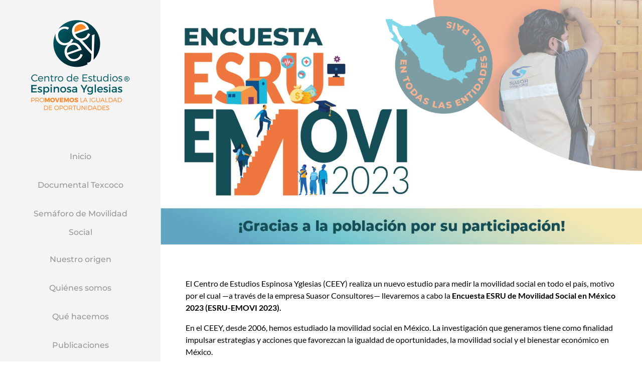

--- FILE ---
content_type: text/css
request_url: https://ceey.org.mx/wp-content/uploads/elementor/css/post-18739.css?ver=1753850780
body_size: 723
content:
.elementor-18739 .elementor-element.elementor-element-fedf151{padding:0px 0px 0px 0px;}.elementor-18739 .elementor-element.elementor-element-80d767d > .elementor-widget-wrap > .elementor-widget:not(.elementor-widget__width-auto):not(.elementor-widget__width-initial):not(:last-child):not(.elementor-absolute){margin-bottom:0px;}.elementor-18739 .elementor-element.elementor-element-6b91178 > .elementor-widget-container{padding:0px 0px 0px 0px;}.elementor-18739 .elementor-element.elementor-element-6b91178{width:100%;max-width:100%;}.elementor-18739 .elementor-element.elementor-element-a17a3c4 > .elementor-container{max-width:1200px;}.elementor-18739 .elementor-element.elementor-element-a17a3c4{padding:50px 50px 50px 50px;}.elementor-18739 .elementor-element.elementor-element-8090005{color:#000000;}.elementor-18739 .elementor-element.elementor-element-a9f3959 > .elementor-container{max-width:1200px;}.elementor-18739 .elementor-element.elementor-element-a9f3959:not(.elementor-motion-effects-element-type-background), .elementor-18739 .elementor-element.elementor-element-a9f3959 > .elementor-motion-effects-container > .elementor-motion-effects-layer{background-color:#006666;}.elementor-18739 .elementor-element.elementor-element-a9f3959{transition:background 0.3s, border 0.3s, border-radius 0.3s, box-shadow 0.3s;padding:50px 50px 50px 50px;}.elementor-18739 .elementor-element.elementor-element-a9f3959 > .elementor-background-overlay{transition:background 0.3s, border-radius 0.3s, opacity 0.3s;}.elementor-18739 .elementor-element.elementor-element-9e044d9{color:#FFFFFF;}.elementor-18739 .elementor-element.elementor-element-3f17c1f .elementor-button{background-color:#F58531;border-radius:5px 5px 5px 5px;}.elementor-18739 .elementor-element.elementor-element-8030729 > .elementor-container{max-width:1200px;}.elementor-18739 .elementor-element.elementor-element-8030729 > .elementor-background-overlay{background-image:url("https://ceey.org.mx/wp-content/uploads/2023/10/back.jpg");opacity:0.5;}.elementor-18739 .elementor-element.elementor-element-8030729{padding:50px 50px 50px 50px;}.elementor-18739 .elementor-element.elementor-element-5ac323a{text-align:center;}.elementor-18739 .elementor-element.elementor-element-5ac323a .elementor-heading-title{color:#145861;font-weight:bold;}.elementor-18739 .elementor-element.elementor-element-2420dad{color:#000000;}.elementor-18739 .elementor-element.elementor-element-8d2628b > .elementor-widget-wrap > .elementor-widget:not(.elementor-widget__width-auto):not(.elementor-widget__width-initial):not(:last-child):not(.elementor-absolute){margin-bottom:0px;}.elementor-18739 .elementor-element.elementor-element-1c52246 .elementor-heading-title{color:#FFFFFF;text-shadow:0px 0px 10px rgba(0,0,0,0.3);}.elementor-18739 .elementor-element.elementor-element-1c52246 > .elementor-widget-container{padding:10px 10px 10px 10px;background-color:#F58531;border-radius:5px 5px 5px 5px;}.elementor-18739 .elementor-element.elementor-element-3639585{color:#000000;}.elementor-18739 .elementor-element.elementor-element-3639585 > .elementor-widget-container{padding:10px 10px 10px 10px;background-color:#FFFFFF;}.elementor-bc-flex-widget .elementor-18739 .elementor-element.elementor-element-5d6b26e.elementor-column .elementor-widget-wrap{align-items:flex-start;}.elementor-18739 .elementor-element.elementor-element-5d6b26e.elementor-column.elementor-element[data-element_type="column"] > .elementor-widget-wrap.elementor-element-populated{align-content:flex-start;align-items:flex-start;}.elementor-18739 .elementor-element.elementor-element-5d6b26e > .elementor-widget-wrap > .elementor-widget:not(.elementor-widget__width-auto):not(.elementor-widget__width-initial):not(:last-child):not(.elementor-absolute){margin-bottom:0px;}.elementor-18739 .elementor-element.elementor-element-66df28d .elementor-heading-title{color:#FFFFFF;text-shadow:0px 0px 10px rgba(0,0,0,0.3);}.elementor-18739 .elementor-element.elementor-element-66df28d > .elementor-widget-container{padding:10px 10px 10px 10px;background-color:#F58531;border-radius:5px 5px 5px 5px;}.elementor-18739 .elementor-element.elementor-element-72e8749{color:#000000;}.elementor-18739 .elementor-element.elementor-element-72e8749 > .elementor-widget-container{padding:10px 10px 10px 10px;background-color:#FFFFFF;}.elementor-18739 .elementor-element.elementor-element-490a8d2{text-align:center;}.elementor-18739 .elementor-element.elementor-element-490a8d2 .elementor-heading-title{color:#145861;font-weight:bold;}.elementor-18739 .elementor-element.elementor-element-490a8d2 > .elementor-widget-container{margin:40px 0px 0px 0px;}.elementor-18739 .elementor-element.elementor-element-6820b17{color:#000000;}.elementor-18739 .elementor-element.elementor-element-16d34aa .elementor-button{background-color:#F58531;border-radius:5px 5px 5px 5px;}.elementor-18739 .elementor-element.elementor-element-8bd139c:not(.elementor-motion-effects-element-type-background), .elementor-18739 .elementor-element.elementor-element-8bd139c > .elementor-motion-effects-container > .elementor-motion-effects-layer{background-color:#006666;}.elementor-18739 .elementor-element.elementor-element-8bd139c{transition:background 0.3s, border 0.3s, border-radius 0.3s, box-shadow 0.3s;padding:30px 30px 30px 30px;}.elementor-18739 .elementor-element.elementor-element-8bd139c > .elementor-background-overlay{transition:background 0.3s, border-radius 0.3s, opacity 0.3s;}.elementor-18739 .elementor-element.elementor-element-08562f6{text-align:center;color:#FFFFFF;}@media(min-width:768px){.elementor-18739 .elementor-element.elementor-element-3f0ac30{width:60%;}.elementor-18739 .elementor-element.elementor-element-7d48b06{width:39.79%;}.elementor-18739 .elementor-element.elementor-element-d7d85f2{width:60%;}.elementor-18739 .elementor-element.elementor-element-28b46e5{width:40%;}}@media(max-width:1024px){.elementor-18739 .elementor-element.elementor-element-a17a3c4{padding:50px 30px 50px 30px;}.elementor-18739 .elementor-element.elementor-element-a9f3959{padding:50px 30px 50px 30px;}.elementor-18739 .elementor-element.elementor-element-8030729{padding:50px 30px 50px 30px;}}@media(max-width:767px){.elementor-18739 .elementor-element.elementor-element-a17a3c4{padding:50px 10px 50px 10px;}.elementor-18739 .elementor-element.elementor-element-a9f3959{padding:50px 10px 50px 10px;}.elementor-18739 .elementor-element.elementor-element-8030729{padding:50px 10px 50px 10px;}}